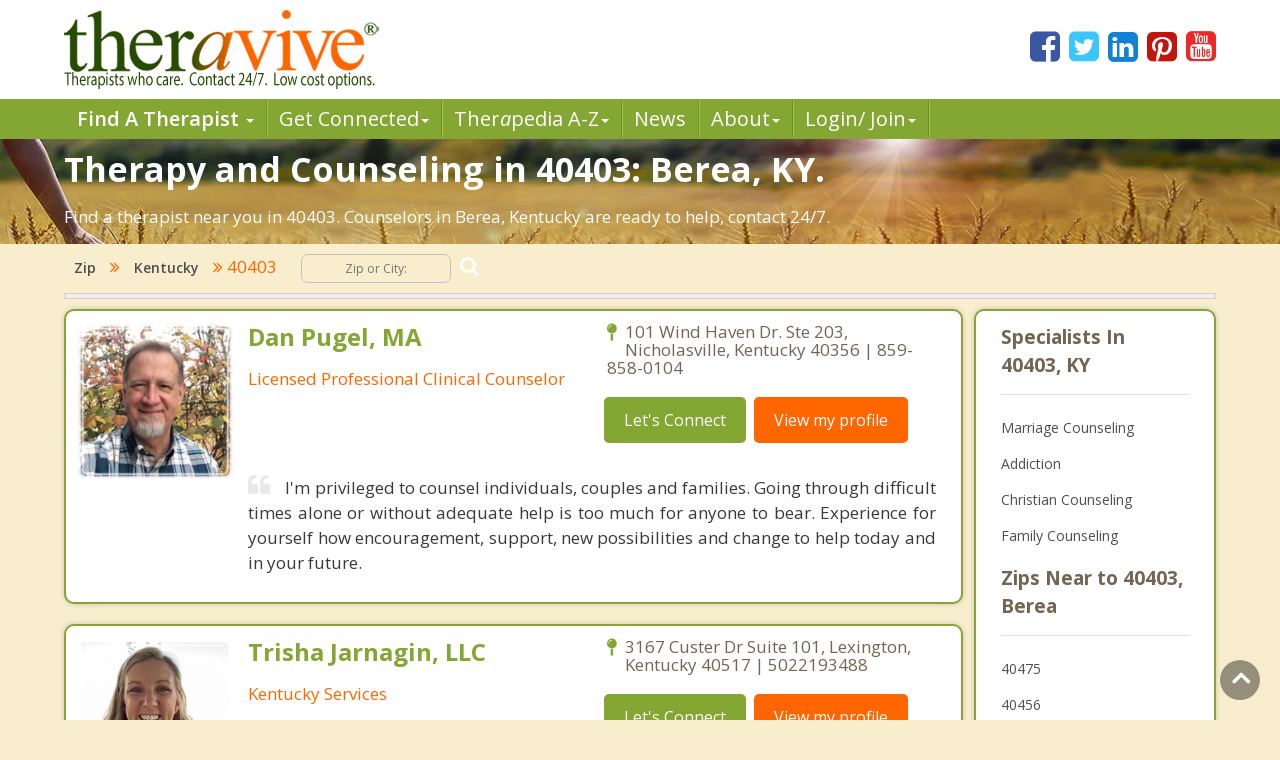

--- FILE ---
content_type: text/html; charset=utf-8
request_url: https://www.theravive.com/zip/ky/counseling-40403.aspx
body_size: 6178
content:
<!-- https://www.theravive.com/master/default.aspx?type=zip&state=ky&query=counseling-40403 --><!DOCTYPE html><html xmlns="http://www.w3.org/1999/xhtml"><head><meta charset="utf-8"/><meta http-equiv="X-UA-Compatible" content="IE=edge"/><meta name="viewport" content="width=device-width, initial-scale=1"/><link rel="shortcut icon" href="https://www.theravive.com/img/favicon.ico"/><title>Counseling in 40403: Berea, KY.  The Best Therapists Near You in 40403.</title> <link rel="stylesheet" href="https://www.theravive.com/css/master/css/style.css"/><!--[if lt IE 9]> <script src="https://oss.maxcdn.com/libs/html5shiv/3.7.0/html5shiv.js"></script> <script src="https://oss.maxcdn.com/libs/respond.js/1.4.2/respond.min.js"></script><![endif]--> <meta name="Country" content="United States"/><meta name="City" content="Berea"/><meta name="State" content="Kentucky"/><meta name="description" content="Top rated therapists in 40403: Berea, KY, 40403. Experienced and honest. Let's get started."/></head> <body> <form name="form1" method="post" action="./counseling-40403.aspx?type=zip&amp;state=ky&amp;query=counseling-40403" id="form1">
<div>
<input type="hidden" name="__VIEWSTATE" id="__VIEWSTATE" value="SaSejWTwzNvji8cEFGV3nj9C1FGUc2vxA8cKpKVL0wLwWK5rz5oOLne3eIQkDdB/d2fdn6hfvm1KRUGiFbyNjBuhyr63TEgQlmTUbkbMwTARFGCG3mpnunCaJm7h/W/S" />
</div>

<div>

	<input type="hidden" name="__VIEWSTATEGENERATOR" id="__VIEWSTATEGENERATOR" value="DB088F24" />
</div> <input type="hidden" id="hiddenNextURLQuery" value=""/> <input type="hidden" id="hiddenNextURL" value="https://www.theravive.com/zip/ky/counseling-40403.aspx"/> <input type="hidden" id="hiddenCity" value=""/> <input type="hidden" id="hiddenState" value=""/> <input type="hidden" id="hiddenPageType" value=""/> </form> <header> <div class="container"> <div class="top-bar"> <div class="row"> <div class="col-md-9 col-sm-7 col-xs-7 display-full"> <div class="theravive-logo"> <a href="https://www.theravive.com/"> <img src="https://www.theravive.com/img/theravive-logo.png" alt="Theravive Logo Image" title="Find A Counselor with Theravive"/> </a> </div></div><div class="col-md-3 col-sm-5 col-xs-5 display-full"> <div class="social-links text-right"> <a href="http://www.facebook.com/Theravive"><i class="fa fa-facebook-square"></i></a> <a href="http://www.twitter.com/theravive"><i class="fa fa-twitter-square"></i></a> <a href="http://www.linkedin.com/company/theravive"><i class="fa fa-linkedin-square"></i></a> <a href="http://www.pinterest.com/theravive/"><i class="fa fa-pinterest-square"></i></a> <a href="https://www.youtube.com/theravive"><i class="fa fa-youtube-square"></i></a> </div></div></div></div></div><div class="navigation" role="navigation"> <nav role="navigation" class="navbar"> <div class="container"> <div class="navbar-header"> <button data-target=".navbar-ex1-collapse" data-toggle="collapse" class="navbar-toggle" type="button"> <span class="sr-only">Toggle navigation</span> <span class="icon-bar"></span> <span class="icon-bar"></span> <span class="icon-bar"></span> </button> </div><div class="collapse navbar-collapse navbar-ex1-collapse left-zero p-0"> <ul style="line-height:1.0;" class="nav navbar-nav"> <li class="dropdown"> <a style="font-weight:600;" data-toggle="dropdown" class="dropdown-toggle" rel="nofollow" href="//www.theravive.com/cities/locations.aspx"> Find A Therapist <b class="caret"></b> </a> <ul class="dropdown-menu"> <li><a title="Find A Therapist" href="//www.theravive.com/cities/locations.aspx">Main Therapist Search</a></li><li><a title="E-Counseling" href="//www.theravive.com/therapists/e-counseling.aspx">Online Counseling</a></li><li><a title="Find A Therapist By ZIP/Postal Code" href="//www.theravive.com/zip/">By Zip / Postal Code</a></li><li><a title="Therapists by State / Province" href="//www.theravive.com/region/">By State / Province</a></li></ul> </li><li class="dropdown"> <a data-toggle="dropdown" class="dropdown-toggle" rel="nofollow" title="Workshops, Events and Local Resources" href="//www.theravive.com/workshops/"> Get Connected<b class="caret"></b> </a> <ul class="dropdown-menu"> <li><a title="Find A Workshop or Support Group" href="//www.theravive.com/workshops/">Find A Workshop</a></li><li><a title="Theravive Approved External Resources" href="//www.theravive.com/therapy-resources/">Find A Resource</a></li></ul> </li><li class="dropdown"> <a data-toggle="dropdown" class="dropdown-toggle" rel="nofollow" title="All things psychology and mental health" href="//www.theravive.com/therapedia/"> Ther<em>a</em>pedia A-Z<b class="caret"></b> </a> <ul class="dropdown-menu"> <li><a title="Mental Health Encyclopedia" href="//www.theravive.com/therapedia/">Issues and Topics A-Z</a></li><li><a title="DSM-5 Compendium" href="//www.theravive.com/therapedia/?category=disorders">DSM-5 Compendium</a></li><li><a title="Psychological Research and Review" href="//www.theravive.com/research/">Psychology Research</a></li><li><a title="Types of Counseling" href="//www.theravive.com/services/">Discover Counseling</a></li></ul> </li><li> <a title="Life and Culture Through The Lens of Psychology" href="//www.theravive.com/today/"> News</a> </li><li> <a data-toggle="dropdown" class="dropdown-toggle" href="//www.theravive.com/">About<b class="caret"></b></a> <ul class="dropdown-menu"> <li><a href="//www.theravive.com/counselor-directory.htm">About Us</a></li><li><a href="//www.theravive.com/contact.htm">Contact Us</a></li><li><a href="//www.theravive.com/values.htm">Values</a></li><li><a href="//www.theravive.com/end-stigma">End Stigma</a></li></ul> </li><li class="dropdown"> <a data-toggle="dropdown" class="dropdown-toggle" rel="nofollow" href="https://www.theravive.com/workshops/login-page.aspx">Login/ Join<b class="caret"></b></a> <ul class="dropdown-menu"> <li><a href="//www.theravive.com/forcounsellors/sign-up/welcome-page.aspx">List With Us</a></li><li><a href="https://www.theravive.com/cpanel/login-page.aspx">Therapist Login</a></li></ul> </li></ul> </div></div></nav> </div></header> <section class="short-intro-theravive pt-1" style="background-image: url(https://www.theravive.com/img/counselingbanners/fields15.jpg);background-color: #6D583F;"> <div class="container"> <div class="short-intro-theravive-text"> <h1 style="color:white !important;">Therapy and Counseling in 40403: Berea, KY.</h1><p style='color:white'>Find a therapist near you in 40403.  Counselors in Berea, Kentucky are ready to help, contact 24/7.</p> </div></div></section> <section class="mt-1"> <div class="container"> 
<!-- ACTUAL BC --><!-- BEGIN -->

<script type="application/ld+json"> { "@context": "http://schema.org","@type": "BreadcrumbList","itemListElement": [{ "@type": "ListItem","position": 1, "item": {"@id": "//www.theravive.com/cities/united-states.aspx","name": "United States"}},{ "@type": "ListItem","position": 2, "item": {"@id": "//www.theravive.com/zip/ky/","name": "Kentucky"}},{ "@type": "ListItem","position": 3, "item": {"name": "Counseling 40403, KY"}}]} </script>

<div class="bread-crumb-links light-weight"><a href="https://www.theravive.com/zip/">Zip</a> <i class="fa fa-angle-double-right"></i> <a href="https://www.theravive.com/zip/ky/">Kentucky</a> <i class="fa fa-angle-double-right"></i> 40403  <div class="search-box"> <form action="//www.theravive.com/search-therapy/" method="get"> <input type="text" name="z" placeholder="Zip or City:" required/> <button type="submit" class="btn-submit"> <span class="fa fa-search"></span> </button> </form> </div></div><hr class="mt-1"> </div></section> <section class="state-search"><div class="space"> </div></section> <section class="main-content-theravive"> <div class="container"> <div class="row"> <div class="col-md-12 "> <div class="content-theravive left-content"> <div id="therapist-profiles" class="therapist-profiles">  <script type="application/ld+json">{"@context": "http://schema.org","@type": "Service","serviceType": "Therapy and Counseling","provider": {"@type": "LocalBusiness","address": {"@type": "PostalAddress","addressLocality": "Nicholasville","addressRegion": "ky","streetAddress": "101 Wind Haven Dr. Ste 203","postalCode": "40356","addressCountry": "US"},"description": "Provider of Licensed counseling and therapy in Nicholasville for: Individual, Couple and Family, Marriage Counseling, Premarital Counseling, Depression, Anxiety (General, mixed, OCD)","image": "https://www.theravive.com/images/counsellors/dan-pugel.jpg","name": "Dan Pugel, MA","telephone": "859-858-0104","sameAs": "//www.theravive.com/therapists/dan-pugel.aspx","priceRange": "May use sliding scales. Please contact for rates."}}</script><div class="profile-box box-border tiny" linkurl="//www.theravive.com/therapists/dan-pugel.aspx"> <div class="row"> <div class="col-md-3 col-sm-2 col-xs-3 display-full-420 profile-photo p-0"> <div class="profile-img text-center"> <img src="https://www.theravive.com/images/counsellors/dan-pugel.jpg" alt="Dan Pugel, MA" /> <h6 class="pink-dark-text light-weight"></h6> </div></div><div class="col-md-9 col-sm-10 col-xs-9 display-full-420 profile-content"> <div class="profile-info"> <div class="row"> <div class="col-lg-6 col-md-6 col-sm-6"> <h4 class="green-text">Dan Pugel, MA</h4> <h6 class="pink-dark-text light-weight">Licensed Professional Clinical Counselor</h6> </div><div class="col-lg-6 col-md-6 col-sm-6"> <div class="profile-address">  <p> <i class="fa fa-map-pin"></i>101 Wind Haven Dr. Ste 203, Nicholasville, Kentucky 40356 | 859-858-0104</p> </p></div><div class="profile-links"> <ul class="list-inline"> <li>
    <a href="//www.theravive.com/therapists/002contact.aspx?therapist=508661" class="stopClick btn btn-default btn-green">Let's Connect</a></li><li class="mobile-only"><a href="tel:859-858-0104" class="tclass stopClick btn btn-default btn-orange visible-xs" uid="5445658"><i class="fa fa-phone stopClick"></i> Call me</a></li><li><a href="//www.theravive.com/therapists/dan-pugel.aspx" class="stopClick btn btn-default btn-orange">
    View my profile</a><a href="//www.theravive.com/therapists/dan-pugel.aspx"></a></li></ul> </div></div></div><div class="row"> <div class="col-lg-12"> <div class="profile-text mt-3"> <p class="black-text text-justify"> <i class="fa fa-quote-left"></i>I'm privileged to counsel individuals, couples and families. Going through difficult times alone or without adequate help is too much for anyone to bear. Experience for yourself how encouragement, support, new possibilities and change to help today and in your future.</p></div></div></div></div></div></div></div>  <script type="application/ld+json">{"@context": "http://schema.org","@type": "Service","serviceType": "Therapy and Counseling","provider": {"@type": "LocalBusiness","address": {"@type": "PostalAddress","addressLocality": "Lexington","addressRegion": "ky","streetAddress": "3167 Custer Dr Suite 101","postalCode": "40517","addressCountry": "US"},"description": "Provider of Licensed counseling and therapy in Lexington for: Marriage Therapy, Couples Counseling, Anxiety, Depression, Family Therapy","image": "https://www.theravive.com/images/counsellors/trisha-jarnagin.jpg","name": "Trisha Jarnagin, LLC","telephone": "5022193488","sameAs": "//www.theravive.com/therapists/trisha-jarnagin.aspx","priceRange": "May use sliding scales. Please contact for rates."}}</script><div class="profile-box box-border tiny" linkurl="//www.theravive.com/therapists/trisha-jarnagin.aspx"> <div class="row"> <div class="col-md-3 col-sm-2 col-xs-3 display-full-420 profile-photo p-0"> <div class="profile-img text-center"> <img src="https://www.theravive.com/images/counsellors/trisha-jarnagin.jpg" alt="Trisha Jarnagin, LLC" /> <h6 class="pink-dark-text light-weight"></h6> </div></div><div class="col-md-9 col-sm-10 col-xs-9 display-full-420 profile-content"> <div class="profile-info"> <div class="row"> <div class="col-lg-6 col-md-6 col-sm-6"> <h4 class="green-text">Trisha Jarnagin, LLC</h4> <h6 class="pink-dark-text light-weight">Kentucky Services</h6> </div><div class="col-lg-6 col-md-6 col-sm-6"> <div class="profile-address">  <p> <i class="fa fa-map-pin"></i>3167 Custer Dr Suite 101, Lexington, Kentucky 40517 | 5022193488</p> </p></div><div class="profile-links"> <ul class="list-inline"> <li>
    <a href="//www.theravive.com/therapists/002contact.aspx?therapist=822561" class="stopClick btn btn-default btn-green">Let's Connect</a></li><li class="mobile-only"><a href="tel:5022193488" class="tclass stopClick btn btn-default btn-orange visible-xs" uid="8804388"><i class="fa fa-phone stopClick"></i> Call me</a></li><li><a href="//www.theravive.com/therapists/trisha-jarnagin.aspx" class="stopClick btn btn-default btn-orange">
    View my profile</a><a href="//www.theravive.com/therapists/trisha-jarnagin.aspx"></a></li></ul> </div></div></div><div class="row"> <div class="col-lg-12"> <div class="profile-text mt-3"> <p class="black-text text-justify"> <i class="fa fa-quote-left"></i>What would your life be like if you woke up tomorrow and everything was just how you wanted it to be? What would be different? Let us help you identify and reach those goals. Therapy does not have to be an intimidating process, we can work together in an open dialogue.</p></div></div></div></div></div></div></div>  </div> </div><div class="sidebar box-border tiny">  <h5 class="border-b">Specialists In 40403, KY</h5> <div> <ul class="list-unstyled">  <li><a href="https://www.theravive.com/zip/ky/marriage-counseling-40403.aspx">Marriage Counseling</a></li> <li><a href="https://www.theravive.com/zip/ky/addiction-therapist-40403.aspx">Addiction</a></li> <li><a href="https://www.theravive.com/zip/ky/christian-counseling-40403.aspx">Christian Counseling</a></li> <li><a href="https://www.theravive.com/zip/ky/family-counseling-40403.aspx">Family Counseling</a></li> </ul> </div> <h5 class="border-b">Zips Near to 40403, Berea</h5> <div> <ul class="list-unstyled">  <li><a href="https://www.theravive.com/zip/ky/counseling-40475.aspx">40475</a></li> <li><a href="https://www.theravive.com/zip/ky/counseling-40456.aspx">40456</a></li> <li><a href="https://www.theravive.com/zip/ky/counseling-40444.aspx">40444</a></li> <li><a href="https://www.theravive.com/zip/ky/counseling-40484.aspx">40484</a></li> <li><a href="https://www.theravive.com/zip/ky/counseling-40356.aspx">40356</a></li> </ul> </div> <h5 class="border-b">Widen Your Search</h5> <div class="linkbox"> <ul class="list-unstyled">  <li><a href="https://www.theravive.com/cities/ky/counseling-richmond.aspx">Richmond</a></li> <li><a href="https://www.theravive.com/cities/ky/counseling-mount-vernon.aspx">Mount Vernon</a></li> <li><a href="https://www.theravive.com/cities/ky/counseling-lancaster.aspx">Lancaster</a></li> <li><a href="https://www.theravive.com/cities/ky/counseling-irvine.aspx">Irvine</a></li> <li><a href="https://www.theravive.com/cities/ky/counseling-stanford.aspx">Stanford</a></li> <li><a href="https://www.theravive.com/cities/ky/counseling-nicholasville.aspx">Nicholasville</a></li> <li><a href="https://www.theravive.com/cities/ky/counseling-danville.aspx">Danville</a></li> <li><a href="https://www.theravive.com/cities/ky/counseling-junction-city.aspx">Junction City</a></li> <li><a href="https://www.theravive.com/cities/ky/counseling-winchester.aspx">Winchester</a></li> <li><a href="https://www.theravive.com/cities/ky/counseling-wilmore.aspx">Wilmore</a></li> </ul> </div> <a class="more" title="Therapist" href="#"><i class="fa fa-angle-double-right"></i><span class="light-weight">More</span></a> </div>  </div><hr/> </div></section> <section class="mt-4"> <div class="container"> <div class="box-border"> <p></p><p>40403 is a zip code located in Madison County and part of Berea, Kentucky.  It has a land area of 114.268 square miles.&nbsp;&nbspThe population of 40403 is 23,774 people.</p> </div></div></section> <section class="lower-content-theravive"> </section> <footer> <div class="container"> <div class="text-center"> <p>Our purpose is to help people everywhere find great counselors and psychologists. Everyone can have a new start in life.</p><p>Copyright 2026, by Theravive. All rights reserved.</p><p> Theravive does not provide medical advice, diagnosis, or treatment. </p><p> <a href="//www.theravive.com/information.htm">Read here for more info.</a> </p></div></div></footer> <div id="modalCalltoError" class="modal fade" role="dialog"> <div class="modal-dialog"> <div class="modal-content"> <div class="modal-header"> <button type="button" class="close" data-dismiss="modal">&times;</button> <h4 class="modal-title">Call Alert</h4> </div><div class="modal-body"> <p>The phone number was not in a valid format. Please manually dial the number. The number is <span id="phoneErrorModal"></span></p></div><div class="modal-footer"> <button type="button" class="btn btn-default" data-dismiss="modal">Close</button> </div></div></div></div><div class="scrollup"> <i class="fa fa-angle-up"></i></div><script type="text/javascript">function downloadJSAtOnload(){var element=document.createElement("script"); element.src="https://www.theravive.com/scripts/pageprofiles.js"; document.body.appendChild(element);}if (window.addEventListener) window.addEventListener("load", downloadJSAtOnload, false); else if (window.attachEvent) window.attachEvent("onload", downloadJSAtOnload); else window.onload=downloadJSAtOnload;</script> <script src="https://www.theravive.com/css/master/js/jquery-1.12.4.min.js"></script><script src="https://www.theravive.com/css/master/js/custom.js"></script> <script>(function (i, s, o, g, r, a, m){i['GoogleAnalyticsObject']=r; i[r]=i[r] || function (){(i[r].q=i[r].q || []).push(arguments)}, i[r].l=1 * new Date(); a=s.createElement(o), m=s.getElementsByTagName(o)[0]; a.async=1; a.src=g; m.parentNode.insertBefore(a, m)})(window, document, 'script', '//www.google-analytics.com/analytics.js', 'ga'); ga('create', 'UA-8452675-1', 'auto'); ga('send', 'pageview');</script> <script src="https://ajax.googleapis.com/ajax/libs/webfont/1.5.18/webfont.js"></script><script>WebFont.load({ google: { families: ['Open+Sans:300,300i,400,400i,600,600i,700,700i,800,800i'] } });</script></body></html>